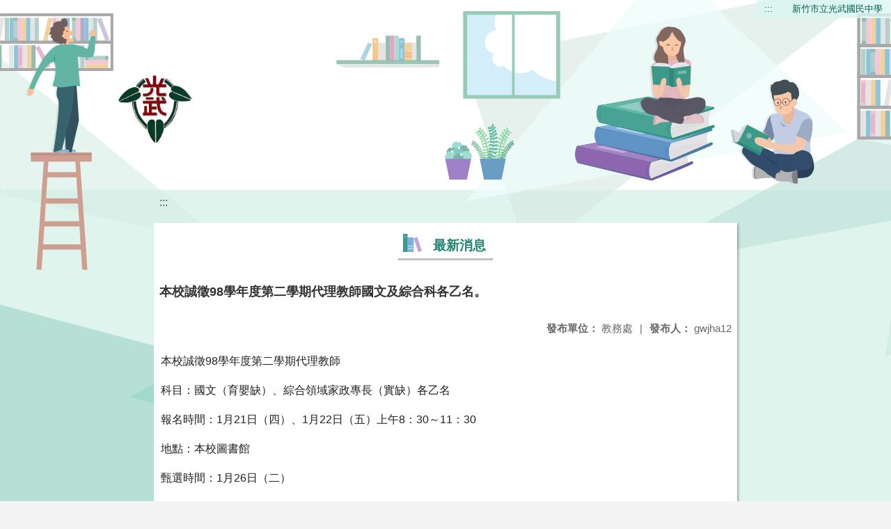

--- FILE ---
content_type: text/html; charset=utf-8
request_url: https://web.gwjh.hc.edu.tw/nss/main/freeze/5a9759adef37531ea27bf1b0/6Y34UCS0526/5e33da483c32542a2fd47f63
body_size: 6120
content:
<!DOCTYPE html>
<html lang="zh-tw">
<head>
  <meta charset="UTF-8">
  <meta name="viewport" content="width=device-width, initial-scale=1.0">
  
    <meta name="robots" content="noindex, nofollow">
  
  <title>
    新竹市立光武國民中學 - 最新消息
  </title>
  
  
    <link rel="stylesheet" href="/src/stylesheets/basic.css">
    <link rel="stylesheet" href="/src/ckeditor5/style.css">
  
  
    <link rel="stylesheet" href="/pkg_nss/5bcedf3c47f97909dbad8c4d/css/theme.css">
  
    <link rel="stylesheet" href="/pkg_nss/5bcedf3c47f97909dbad8c4d/css/theme-N007.css">
  
  <link rel="stylesheet" href="/src/stylesheets/html-editor.css">
  <link rel="stylesheet" href="/src/ckeditor5/ckeditor5.css">

  <!-- 引入 Vue 與 Vue I18n -->
  <script src="/src/plugins/vue/vue.min.js" type="text/javascript" charset="utf-8"></script>
  <script type="text/javascript" src="/src/plugins/vue/vue-i18n.js" charset="utf-8"></script>
  <script src="/nss/static/script/5dc9817570ad1ee4eb34bc91/freeze"></script>
  <script type="module" src="/src/ckeditor5/eventListener.js"></script>

  <!-- 將無障礙選單控制的 Vue 程式碼放在 head 中，等 DOMContentLoaded 後啟動 -->
  <script>
    document.addEventListener('DOMContentLoaded', function() {
      // Vue I18n 設定（依照需求調整）
      const i18n = new VueI18n({
        locale: "zh-tw",
        messages: {
          'en': {
            FEZ001: 'announce:',
            FEZ002: 'anno unit:',
            FEZ003: 'anno date:',
            FEZ004: 'last update:',
            FEZ005: 'views:',
            FEZ006: 'Tel',
            FEZ007: 'Fax',
            FEZ008: 'E-Mail',
            FEZ009: 'Updated',
            FEZ010: 'Total views',
            FEZ011: 'Today visitor',
            FEZ012: 'attachment',
            FEZ013: 'links',
            FEZ014: 'Release date:',
            keywords: 'Key words'
          },
          'zh-tw': {
            FEZ001: '發布人：',
            FEZ002: '發布單位：',
            FEZ003: '發佈日期：',
            FEZ004: '最後更新日期：',
            FEZ005: '點閱數：',
            FEZ006: '聯絡電話',
            FEZ007: '傳真',
            FEZ008: '電子信箱',
            FEZ009: '最後更新',
            FEZ010: '總瀏覽人次',
            FEZ011: '今日瀏覽人次',
            FEZ012: '相關附件',
            FEZ013: '相關連結',
            FEZ014: '下架日期：',
            keywords: '關鍵字'
          },
          'zh-cn': {
            FEZ001: '发布人：',
            FEZ002: '发布单位：',
            FEZ003: '发布日期：',
            FEZ004: '最后更新日期：',
            FEZ005: '点阅数：',
            FEZ006: '联络电话',
            FEZ007: '传真',
            FEZ008: '电子信箱',
            FEZ009: '最后更新',
            FEZ010: '总浏览人次',
            FEZ011: '今日浏览人次',
            FEZ012: '相关附件',
            FEZ013: '相关连结',
            FEZ014: '下架日期：',
            keywords: '关键字'
          }
        }
      });
      
      // 建立 Vue 實例，掛在 #ct-content 區塊
      new Vue({
        i18n: i18n,
        data: function() {
          return {
            focus: '' // 記錄目前展開的主選單名稱
          }
        },
        methods: {
          // 點擊、鍵盤操作或聚焦時展開/收合子選單，並輸出 console 訊息
          openDrowdown: function(name) {
            this.focus = (this.focus === name ? '' : name);
          }
        }
      }).$mount('#ct-content');
    });
  </script>
  
  <!-- (假設 CSS 均已正確引入，如基本樣式與下拉選單樣式)
       例如：
       .menuhidden[aria-hidden="true"] { display: none; }
       .menuhidden.navbar-menu[aria-hidden="false"] { display: block; }
       .navrwd-svg { cursor: pointer; display: inline-flex; align-items: center; justify-content: center; width: 32px; height: 32px; }
       .navrwd-svg:focus { outline: 2px solid #007aff; outline-offset: 2px; }
  -->
  
</head>
<body class="theme-bg ct-row">
  <a class="focusable" tabindex="1" title="移至網頁之主要內容區位置" href="#center">移至網頁之主要內容區位置</a>
  <div id="ct-content" class="top-space gd-xs12">
    <!-- header start -->
    <header>
      <!-- 無障礙定位點；注意若 freeze 內亦有定位點則需同步調整 -->
      <a href="#top" accesskey="T" id="top" title="上方主選單連結區">:::</a>
      <a href="/nss/s/main/index" title="新竹市立光武國民中學">
        新竹市立光武國民中學
      </a>
    </header>
    <!-- header end -->
    
    <!-- theme start -->
    <div class="theme gd-xs12">
      <div class="logo">
        <a href="/nss/s/main/index" title="新竹市立光武國民中學">
          <h1>
            
              <img src="/uploads/1735796846540KBL1oUsh.png" alt="新竹市立光武國民中學網站LOGO">
            
          </h1>
        </a>
      </div>
    </div>
    <!-- theme end -->
    
    <!-- navbar start -->
    <!-- <div class="gd-xs12 ct-row">
      <nav class="navbar">
        <label class="show-menu" onclick="showMenu()">
          <div title="展開" class="ct-hamburger">
            <svg xmlns="http://www.w3.org/2000/svg" viewBox="0 0 24 24">
              <path d="M2.016 5.484h19.969v2.016h-19.969v-2.016zM2.016 10.5h19.969v2.016h-19.969v-2.016zM2.016 15.516h19.969v1.969h-19.969v-1.969z"></path>
            </svg>
          </div>
        </label>
        <input type="checkbox" id="show-menu" role="button" title="展開">
        <ul id="menu">
          
            
            
              <li>
                
                  <a href="/nss/s/main/Principalroom" target="_blank">
                    【關於光武】About GuangWu
                  </a>
                
                
                  <div class="navrwd">
                    <div class="navrwd-svg"
                      role="button"
                      tabindex="0"
                      title="展開"
                      @focus="openDrowdown(`javascript:void(0)`)"
                      @click.stop="openDrowdown(`javascript:void(0)`)"
                      @keydown.enter="openDrowdown(`javascript:void(0)`)"
                      @keydown.space.prevent="openDrowdown(`javascript:void(0)`)">
                      <svg xmlns="http://www.w3.org/2000/svg" viewBox="0 0 92 92">
                        <path d="M46,63c-1.1,0-2.1-0.4-2.9-1.2l-25-26c-1.5-1.6-1.5-4.1,0.1-5.7c1.6-1.5,4.1-1.5,5.7,0.1l22.1,23l22.1-23
                          c1.5-1.6,4.1-1.6,5.7-0.1c1.6,1.5,1.6,4.1,0.1,5.7l-25,26C48.1,62.6,47.1,63,46,63z"/>
                      </svg>
                    </div>
                  </div>
                
                <ul class="menuhidden" 
                    :class="{ 'navbar-menu': focus === 'javascript:void(0)' }"
                    :aria-hidden="focus === 'javascript:void(0)' ? 'false' : 'true'">
                  
                    
                    
                      
                        <li class="menu-mobile">
                          <a href="/nss/s/main/Principalroom" target="_blank">
                            校長室、校史簡介
                          </a>
                        </li>
                      
                    
                  
                    
                    
                      
                        <li class="menu-mobile">
                          <a href="/nss/s/main/AcademicAffairs" target="_blank">
                            教務處
                          </a>
                        </li>
                      
                    
                  
                    
                    
                      
                        <li class="menu-mobile">
                          <a href="/nss/s/main/StudentAcademicAffairs" target="_blank">
                            學務處
                          </a>
                        </li>
                      
                    
                  
                    
                    
                      
                        <li class="menu-mobile">
                          <a href="/nss/s/main/exesAcademicAffairs" target="_blank">
                            總務處
                          </a>
                        </li>
                      
                    
                  
                    
                    
                      
                        <li class="menu-mobile">
                          <a href="/nss/s/main/psychologicAcademicAffairs" target="_blank">
                            輔導室
                          </a>
                        </li>
                      
                    
                  
                    
                    
                      
                        <li class="menu-mobile">
                          <a href="/nss/s/main/Personnel" target="_blank">
                            人事室
                          </a>
                        </li>
                      
                    
                  
                    
                    
                      
                        <li class="menu-mobile">
                          <a href="/nss/s/main/Accounting" target="_blank">
                            會計室
                          </a>
                        </li>
                      
                    
                  
                  <li class="menu-web">
                    
                      
                      
                        
                          <a href="/nss/s/main/Principalroom" target="_blank">
                            校長室、校史簡介
                          </a>
                        
                      
                    
                      
                      
                        
                          <a href="/nss/s/main/AcademicAffairs" target="_blank">
                            教務處
                          </a>
                        
                      
                    
                      
                      
                        
                          <a href="/nss/s/main/StudentAcademicAffairs" target="_blank">
                            學務處
                          </a>
                        
                      
                    
                      
                      
                        
                          <a href="/nss/s/main/exesAcademicAffairs" target="_blank">
                            總務處
                          </a>
                        
                      
                    
                      
                      
                        
                          <a href="/nss/s/main/psychologicAcademicAffairs" target="_blank">
                            輔導室
                          </a>
                        
                      
                    
                      
                      
                        
                          <a href="/nss/s/main/Personnel" target="_blank">
                            人事室
                          </a>
                        
                      
                    
                      
                      
                        
                          <a href="/nss/s/main/Accounting" target="_blank">
                            會計室
                          </a>
                        
                      
                    
                  </li>
                </ul>
              </li>
            
          
            
            
              <li>
                
                  <a href="/nss/s/main/parent" target="_blank">
                    【光武家長會】GuangWu PTA
                  </a>
                
                
                <ul class="menuhidden" 
                    :class="{ 'navbar-menu': focus === 'parent' }"
                    :aria-hidden="focus === 'parent' ? 'false' : 'true'">
                  
                  <li class="menu-web">
                    
                  </li>
                </ul>
              </li>
            
          
            
            
              <li>
                
                  <a href="/nss/s/main/news1" target="_blank">
                    【升學專區】High School Enrollment
                  </a>
                
                
                  <div class="navrwd">
                    <div class="navrwd-svg"
                      role="button"
                      tabindex="0"
                      title="展開"
                      @focus="openDrowdown(`javascript:void(0)`)"
                      @click.stop="openDrowdown(`javascript:void(0)`)"
                      @keydown.enter="openDrowdown(`javascript:void(0)`)"
                      @keydown.space.prevent="openDrowdown(`javascript:void(0)`)">
                      <svg xmlns="http://www.w3.org/2000/svg" viewBox="0 0 92 92">
                        <path d="M46,63c-1.1,0-2.1-0.4-2.9-1.2l-25-26c-1.5-1.6-1.5-4.1,0.1-5.7c1.6-1.5,4.1-1.5,5.7,0.1l22.1,23l22.1-23
                          c1.5-1.6,4.1-1.6,5.7-0.1c1.6,1.5,1.6,4.1,0.1,5.7l-25,26C48.1,62.6,47.1,63,46,63z"/>
                      </svg>
                    </div>
                  </div>
                
                <ul class="menuhidden" 
                    :class="{ 'navbar-menu': focus === 'javascript:void(0)' }"
                    :aria-hidden="focus === 'javascript:void(0)' ? 'false' : 'true'">
                  
                    
                    
                  
                    
                    
                  
                    
                    
                      
                        <li class="menu-mobile">
                          <a href="/nss/s/main/enrollment" target="_blank">
                            九年級升學專區
                          </a>
                        </li>
                      
                    
                  
                  <li class="menu-web">
                    
                      
                      
                    
                      
                      
                    
                      
                      
                        
                          <a href="/nss/s/main/enrollment" target="_blank">
                            九年級升學專區
                          </a>
                        
                      
                    
                  </li>
                </ul>
              </li>
            
          
            
            
              <li>
                
                  <a href="/nss/s/main/https://pts.hc.edu.tw/" target="_blank">
                    【學生與家長專區】Students and Parents
                  </a>
                
                
                  <div class="navrwd">
                    <div class="navrwd-svg"
                      role="button"
                      tabindex="0"
                      title="展開"
                      @focus="openDrowdown(`javascript:void(0)`)"
                      @click.stop="openDrowdown(`javascript:void(0)`)"
                      @keydown.enter="openDrowdown(`javascript:void(0)`)"
                      @keydown.space.prevent="openDrowdown(`javascript:void(0)`)">
                      <svg xmlns="http://www.w3.org/2000/svg" viewBox="0 0 92 92">
                        <path d="M46,63c-1.1,0-2.1-0.4-2.9-1.2l-25-26c-1.5-1.6-1.5-4.1,0.1-5.7c1.6-1.5,4.1-1.5,5.7,0.1l22.1,23l22.1-23
                          c1.5-1.6,4.1-1.6,5.7-0.1c1.6,1.5,1.6,4.1,0.1,5.7l-25,26C48.1,62.6,47.1,63,46,63z"/>
                      </svg>
                    </div>
                  </div>
                
                <ul class="menuhidden" 
                    :class="{ 'navbar-menu': focus === 'javascript:void(0)' }"
                    :aria-hidden="focus === 'javascript:void(0)' ? 'false' : 'true'">
                  
                    
                    
                      
                        <li class="menu-mobile">
                          <a href="https://pts.hc.edu.tw/" target="_blank">
                            新竹市親師生平台
                          </a>
                        </li>
                      
                    
                  
                    
                    
                      
                        <li class="menu-mobile">
                          <a href="https://saccount.hc.edu.tw/" target="_blank">
                            新竹市學生認證系統
                          </a>
                        </li>
                      
                    
                  
                    
                    
                      
                        <li class="menu-mobile">
                          <a href="/nss/s/main/club" target="_blank">
                            社團選填
                          </a>
                        </li>
                      
                    
                  
                    
                    
                  
                    
                    
                      
                        <li class="menu-mobile">
                          <a href="/nss/s/main/scholarship" target="_blank">
                            獎學金專區
                          </a>
                        </li>
                      
                    
                  
                    
                    
                      
                        <li class="menu-mobile">
                          <a href="/nss/s/main/schedule" target="_blank">
                            班級課表
                          </a>
                        </li>
                      
                    
                  
                    
                    
                      
                        <li class="menu-mobile">
                          <a href="/nss/s/main/Download" target="_blank">
                            相關檔案下載
                          </a>
                        </li>
                      
                    
                  
                    
                    
                  
                    
                    
                      
                        <li class="menu-mobile">
                          <a href="https://gportal.hc.edu.tw/Login.aspx" target="_blank">
                            學生Gsuit註冊
                          </a>
                        </li>
                      
                    
                  
                  <li class="menu-web">
                    
                      
                      
                        
                          <a href="https://pts.hc.edu.tw/" target="_blank">
                            新竹市親師生平台
                          </a>
                        
                      
                    
                      
                      
                        
                          <a href="https://saccount.hc.edu.tw/" target="_blank">
                            新竹市學生認證系統
                          </a>
                        
                      
                    
                      
                      
                        
                          <a href="/nss/s/main/club" target="_blank">
                            社團選填
                          </a>
                        
                      
                    
                      
                      
                    
                      
                      
                        
                          <a href="/nss/s/main/scholarship" target="_blank">
                            獎學金專區
                          </a>
                        
                      
                    
                      
                      
                        
                          <a href="/nss/s/main/schedule" target="_blank">
                            班級課表
                          </a>
                        
                      
                    
                      
                      
                        
                          <a href="/nss/s/main/Download" target="_blank">
                            相關檔案下載
                          </a>
                        
                      
                    
                      
                      
                    
                      
                      
                        
                          <a href="https://gportal.hc.edu.tw/Login.aspx" target="_blank">
                            學生Gsuit註冊
                          </a>
                        
                      
                    
                  </li>
                </ul>
              </li>
            
          
            
            
              <li>
                
                  <a href="/nss/s/main/news" target="_blank">
                    【教師與行政專區】Teachers
                  </a>
                
                
                  <div class="navrwd">
                    <div class="navrwd-svg"
                      role="button"
                      tabindex="0"
                      title="展開"
                      @focus="openDrowdown(`javascript:void(0)`)"
                      @click.stop="openDrowdown(`javascript:void(0)`)"
                      @keydown.enter="openDrowdown(`javascript:void(0)`)"
                      @keydown.space.prevent="openDrowdown(`javascript:void(0)`)">
                      <svg xmlns="http://www.w3.org/2000/svg" viewBox="0 0 92 92">
                        <path d="M46,63c-1.1,0-2.1-0.4-2.9-1.2l-25-26c-1.5-1.6-1.5-4.1,0.1-5.7c1.6-1.5,4.1-1.5,5.7,0.1l22.1,23l22.1-23
                          c1.5-1.6,4.1-1.6,5.7-0.1c1.6,1.5,1.6,4.1,0.1,5.7l-25,26C48.1,62.6,47.1,63,46,63z"/>
                      </svg>
                    </div>
                  </div>
                
                <ul class="menuhidden" 
                    :class="{ 'navbar-menu': focus === 'javascript:void(0)' }"
                    :aria-hidden="focus === 'javascript:void(0)' ? 'false' : 'true'">
                  
                    
                    
                  
                    
                    
                      
                        <li class="menu-mobile">
                          <a href="https://forms.gle/FE1EcAfLU78czkyk9" target="_blank">
                            巡堂紀錄
                          </a>
                        </li>
                      
                    
                  
                    
                    
                      
                        <li class="menu-mobile">
                          <a href="https://pts.hc.edu.tw/" target="_blank">
                            新竹市親師生平台
                          </a>
                        </li>
                      
                    
                  
                    
                    
                      
                        <li class="menu-mobile">
                          <a href="/nss/s/main/teacher" target="_blank">
                            校內教師專區
                          </a>
                        </li>
                      
                    
                  
                    
                    
                      
                        <li class="menu-mobile">
                          <a href="https://www.webitr.com.tw/WebITR/" target="_blank">
                            電子差勤系統
                          </a>
                        </li>
                      
                    
                  
                    
                    
                      
                        <li class="menu-mobile">
                          <a href="/nss/s/main/iPad" target="_blank">
                            iPad預約系統
                          </a>
                        </li>
                      
                    
                  
                    
                    
                      
                        <li class="menu-mobile">
                          <a href="/nss/s/main/roomreserve" target="_blank">
                            教室預約系統
                          </a>
                        </li>
                      
                    
                  
                    
                    
                      
                        <li class="menu-mobile">
                          <a href="/nss/s/main/download" target="_blank">
                            相關檔案下載
                          </a>
                        </li>
                      
                    
                  
                    
                    
                      
                        <li class="menu-mobile">
                          <a href="https://study.hc.edu.tw/Default.aspx" target="_blank">
                            新竹市教師研習護照
                          </a>
                        </li>
                      
                    
                  
                    
                    
                      
                        <li class="menu-mobile">
                          <a href="https://iden.hc.edu.tw/" target="_blank">
                            新竹市教師認證系統
                          </a>
                        </li>
                      
                    
                  
                    
                    
                      
                        <li class="menu-mobile">
                          <a href="https://sites.google.com/gwjh.hc.edu.tw/gwta/%E9%A6%96%E9%A0%81?pli=1&amp;authuser=0" target="_blank">
                            光武國中教師會
                          </a>
                        </li>
                      
                    
                  
                  <li class="menu-web">
                    
                      
                      
                    
                      
                      
                        
                          <a href="https://forms.gle/FE1EcAfLU78czkyk9" target="_blank">
                            巡堂紀錄
                          </a>
                        
                      
                    
                      
                      
                        
                          <a href="https://pts.hc.edu.tw/" target="_blank">
                            新竹市親師生平台
                          </a>
                        
                      
                    
                      
                      
                        
                          <a href="/nss/s/main/teacher" target="_blank">
                            校內教師專區
                          </a>
                        
                      
                    
                      
                      
                        
                          <a href="https://www.webitr.com.tw/WebITR/" target="_blank">
                            電子差勤系統
                          </a>
                        
                      
                    
                      
                      
                        
                          <a href="/nss/s/main/iPad" target="_blank">
                            iPad預約系統
                          </a>
                        
                      
                    
                      
                      
                        
                          <a href="/nss/s/main/roomreserve" target="_blank">
                            教室預約系統
                          </a>
                        
                      
                    
                      
                      
                        
                          <a href="/nss/s/main/download" target="_blank">
                            相關檔案下載
                          </a>
                        
                      
                    
                      
                      
                        
                          <a href="https://study.hc.edu.tw/Default.aspx" target="_blank">
                            新竹市教師研習護照
                          </a>
                        
                      
                    
                      
                      
                        
                          <a href="https://iden.hc.edu.tw/" target="_blank">
                            新竹市教師認證系統
                          </a>
                        
                      
                    
                      
                      
                        
                          <a href="https://sites.google.com/gwjh.hc.edu.tw/gwta/%E9%A6%96%E9%A0%81?pli=1&amp;authuser=0" target="_blank">
                            光武國中教師會
                          </a>
                        
                      
                    
                  </li>
                </ul>
              </li>
            
          
            
            
              <li>
                
                  <a href="/nss/s/main/classplan" target="_blank">
                    【課程計畫專區】Curriculum
                  </a>
                
                
                  <div class="navrwd">
                    <div class="navrwd-svg"
                      role="button"
                      tabindex="0"
                      title="展開"
                      @focus="openDrowdown(`javascript:void(0)`)"
                      @click.stop="openDrowdown(`javascript:void(0)`)"
                      @keydown.enter="openDrowdown(`javascript:void(0)`)"
                      @keydown.space.prevent="openDrowdown(`javascript:void(0)`)">
                      <svg xmlns="http://www.w3.org/2000/svg" viewBox="0 0 92 92">
                        <path d="M46,63c-1.1,0-2.1-0.4-2.9-1.2l-25-26c-1.5-1.6-1.5-4.1,0.1-5.7c1.6-1.5,4.1-1.5,5.7,0.1l22.1,23l22.1-23
                          c1.5-1.6,4.1-1.6,5.7-0.1c1.6,1.5,1.6,4.1,0.1,5.7l-25,26C48.1,62.6,47.1,63,46,63z"/>
                      </svg>
                    </div>
                  </div>
                
                <ul class="menuhidden" 
                    :class="{ 'navbar-menu': focus === 'javascript:void(0)' }"
                    :aria-hidden="focus === 'javascript:void(0)' ? 'false' : 'true'">
                  
                    
                    
                      
                        <li class="menu-mobile">
                          <a href="/nss/s/main/classplan" target="_blank">
                            課程計畫
                          </a>
                        </li>
                      
                    
                  
                    
                    
                      
                        <li class="menu-mobile">
                          <a href="https://sites.google.com/view/openclasses/%E9%A6%96%E9%A0%81" target="_blank">
                            公開授課
                          </a>
                        </li>
                      
                    
                  
                    
                    
                      
                        <li class="menu-mobile">
                          <a href="https://read.moe.edu.tw/module/natbok/module/natbok/a0/show/MTgzNTA1" target="_blank">
                            教科書版本
                          </a>
                        </li>
                      
                    
                  
                  <li class="menu-web">
                    
                      
                      
                        
                          <a href="/nss/s/main/classplan" target="_blank">
                            課程計畫
                          </a>
                        
                      
                    
                      
                      
                        
                          <a href="https://sites.google.com/view/openclasses/%E9%A6%96%E9%A0%81" target="_blank">
                            公開授課
                          </a>
                        
                      
                    
                      
                      
                        
                          <a href="https://read.moe.edu.tw/module/natbok/module/natbok/a0/show/MTgzNTA1" target="_blank">
                            教科書版本
                          </a>
                        
                      
                    
                  </li>
                </ul>
              </li>
            
          
            
            
          
            
            
              <li>
                
                  <a href="https://sites.google.com/gwjh.hc.edu.tw/gwjhlunch" target="_blank">
                    【午餐廚房】Kitchen
                  </a>
                
                
                <ul class="menuhidden" 
                    :class="{ 'navbar-menu': focus === 'https://sites.google.com/gwjh.hc.edu.tw/gwjhlunch' }"
                    :aria-hidden="focus === 'https://sites.google.com/gwjh.hc.edu.tw/gwjhlunch' ? 'false' : 'true'">
                  
                  <li class="menu-web">
                    
                  </li>
                </ul>
              </li>
            
          
            
            
              <li>
                
                  <a href="https://lib.hc.edu.tw/183505/library" target="_blank">
                    【圖書室】Library
                  </a>
                
                
                <ul class="menuhidden" 
                    :class="{ 'navbar-menu': focus === 'https://lib.hc.edu.tw/183505/library' }"
                    :aria-hidden="focus === 'https://lib.hc.edu.tw/183505/library' ? 'false' : 'true'">
                  
                  <li class="menu-web">
                    
                  </li>
                </ul>
              </li>
            
          
            
            
          
            
            
          
            
            
          
            
            
              <li>
                
                  <a href="https://sites.google.com/gwjh.hc.edu.tw/native" target="_blank">
                    【本土語教育活動】Native Languages
                  </a>
                
                
                <ul class="menuhidden" 
                    :class="{ 'navbar-menu': focus === 'https://sites.google.com/gwjh.hc.edu.tw/native' }"
                    :aria-hidden="focus === 'https://sites.google.com/gwjh.hc.edu.tw/native' ? 'false' : 'true'">
                  
                  <li class="menu-web">
                    
                  </li>
                </ul>
              </li>
            
          
            
            
              <li>
                
                  <a href="https://sites.google.com/gwjh.hc.edu.tw/sbj/%E9%A6%96%E9%A0%81" target="_blank">
                    【新校舍工程】New School Building
                  </a>
                
                
                <ul class="menuhidden" 
                    :class="{ 'navbar-menu': focus === 'https://sites.google.com/gwjh.hc.edu.tw/sbj/%E9%A6%96%E9%A0%81' }"
                    :aria-hidden="focus === 'https://sites.google.com/gwjh.hc.edu.tw/sbj/%E9%A6%96%E9%A0%81' ? 'false' : 'true'">
                  
                  <li class="menu-web">
                    
                  </li>
                </ul>
              </li>
            
          
            
            
              <li>
                
                  <a href="/nss/s/main/http://englishcenter.hc.edu.tw/nss/p/index" target="_blank">
                    【學習資源】Learning Resources
                  </a>
                
                
                  <div class="navrwd">
                    <div class="navrwd-svg"
                      role="button"
                      tabindex="0"
                      title="展開"
                      @focus="openDrowdown(`javascript:void(0)`)"
                      @click.stop="openDrowdown(`javascript:void(0)`)"
                      @keydown.enter="openDrowdown(`javascript:void(0)`)"
                      @keydown.space.prevent="openDrowdown(`javascript:void(0)`)">
                      <svg xmlns="http://www.w3.org/2000/svg" viewBox="0 0 92 92">
                        <path d="M46,63c-1.1,0-2.1-0.4-2.9-1.2l-25-26c-1.5-1.6-1.5-4.1,0.1-5.7c1.6-1.5,4.1-1.5,5.7,0.1l22.1,23l22.1-23
                          c1.5-1.6,4.1-1.6,5.7-0.1c1.6,1.5,1.6,4.1,0.1,5.7l-25,26C48.1,62.6,47.1,63,46,63z"/>
                      </svg>
                    </div>
                  </div>
                
                <ul class="menuhidden" 
                    :class="{ 'navbar-menu': focus === 'javascript:void(0)' }"
                    :aria-hidden="focus === 'javascript:void(0)' ? 'false' : 'true'">
                  
                    
                    
                      
                        <li class="menu-mobile">
                          <a href="http://englishcenter.hc.edu.tw/nss/p/index" target="_blank">
                            新竹市英語教學資源中心
                          </a>
                        </li>
                      
                    
                  
                    
                    
                      
                        <li class="menu-mobile">
                          <a href="https://nclibtv.ncl.edu.tw" target="_blank">
                            國圖到你家
                          </a>
                        </li>
                      
                    
                  
                    
                    
                      
                        <li class="menu-mobile">
                          <a href="https://adl.edu.tw" target="_blank">
                            教育部因材網
                          </a>
                        </li>
                      
                    
                  
                    
                    
                      
                        <li class="menu-mobile">
                          <a href="https://cyberedu.hc.edu.tw/home/Index" target="_blank">
                            新竹市數位學習網
                          </a>
                        </li>
                      
                    
                  
                  <li class="menu-web">
                    
                      
                      
                        
                          <a href="http://englishcenter.hc.edu.tw/nss/p/index" target="_blank">
                            新竹市英語教學資源中心
                          </a>
                        
                      
                    
                      
                      
                        
                          <a href="https://nclibtv.ncl.edu.tw" target="_blank">
                            國圖到你家
                          </a>
                        
                      
                    
                      
                      
                        
                          <a href="https://adl.edu.tw" target="_blank">
                            教育部因材網
                          </a>
                        
                      
                    
                      
                      
                        
                          <a href="https://cyberedu.hc.edu.tw/home/Index" target="_blank">
                            新竹市數位學習網
                          </a>
                        
                      
                    
                  </li>
                </ul>
              </li>
            
          
            
            
          
            
            
              <li>
                
                  <a href="https://drive.google.com/drive/folders/1zzhk95Kl7zyBpYJwy669VMmnbss1yNw_" target="_blank">
                    【教學正常化】
                  </a>
                
                
                <ul class="menuhidden" 
                    :class="{ 'navbar-menu': focus === 'https://drive.google.com/drive/folders/1zzhk95Kl7zyBpYJwy669VMmnbss1yNw_' }"
                    :aria-hidden="focus === 'https://drive.google.com/drive/folders/1zzhk95Kl7zyBpYJwy669VMmnbss1yNw_' ? 'false' : 'true'">
                  
                  <li class="menu-web">
                    
                  </li>
                </ul>
              </li>
            
          
        </ul>
      </nav>
    </div> -->
    <!-- navbar end -->
    
    <!-- breadcrumb start -->
    <div class="gd-xs8 gd-offset-xs2 ct-row">
      <nav aria-label="breadcrumb">
        <ol class="breadcrumb">
          <li class="breadcrumb-item">
            <a href="#center" accesskey="C" id="center" title="中間主選單連結區">:::</a>
          </li>
        </ol>
      </nav>
    </div>
    <!-- breadcrumb end -->
    
    <!-- main start -->
    <div id="main_top">
      <div class="ct-row"></div>
    </div>
    <div id="main_middle" style="min-height: 500px;">
      <div class="gd-sm8 gd-xs8 gd-offset-xs2 edit-focus">
        <div class="ct-row module">
          <h2 class="module-title module-title-bg">
            最新消息
          </h2>
          <div class="module-content">
            <div class="ct-row gd-lg12" id="noticeview_to_print">
              
                <h3 class="font-bold notice_titlebg m-b-md">
                  本校誠徵98學年度第二學期代理教師國文及綜合科各乙名。
                </h3>
              
              <div class="ct-row m-b">
                
                  <p class="float-r text-secondary" style="font-size: 0.95em;">
                    <span class="font-bold">{{ $t('FEZ001') }}</span>
                    gwjha12
                  </p>
                
                
                  <p class="float-r text-secondary" style="font-size: 0.95em;">
                    <span class="font-bold">{{ $t('FEZ002') }}</span>
                    教務處<span class="m-l m-r">|</span>
                  </p>
                
              </div>
              <div class="htmldisplay">
                <div class="editfont"><p>本校誠徵98學年度第二學期代理教師</p>
<p>科目：國文（育嬰缺）、綜合領域家政專長（實缺）各乙名</p>
<p>報名時間：1月21日（四）、1月22日（五）上午8：30～11：30</p>
<p>地點：本校圖書館</p>
<p>甄選時間：1月26日（二）</p>
<p> </p>
<p>詳情請見附件 </p>
</div>
              </div>
              <hr>
              <div class="m-b">
                
                
                  <p class="font-bold">{{ $t('FEZ012') }}</p>
                  
                    <button class="ct-btn btn-Muted m-l m-b-xs" tabindex="-1">
                      <a href="/30/744/news/67/2010-2/2010-2-2-20-15-28-nf1.doc" target="_blank">
                        <span class="noticespan" style="font-size: 0.85rem; color: #555; letter-spacing: 0.03em;">
                          <svg style="width: 19px; height: 19px; fill: #888888; margin: 2px 2px -4px 0px;"
                               xmlns="http://www.w3.org/2000/svg" viewBox="0 0 24 24">
                            <path d="M16.5 6v11.5c0 2.21-1.79 4-4 4s-4-1.79-4-4V5c0-1.38 1.12-2.5 2.5-2.5s2.5 1.12 2.5 2.5v10.5c0 .55-.45 1-1 1s-1-.45-1-1V6H10v9.5c0 1.38 1.12 2.5 2.5 2.5s2.5-1.12 2.5-2.5V5c0-2.21-1.79-4-4-4S7 2.79 7 5v12.5c0 3.04 2.46 5.5 5.5 5.5s5.5-2.46 5.5-5.5V6h-1.5z"></path>
                            <path d="M0 0h24v24H0z" fill="none"></path>
                          </svg>
                          2010-2-2-20-15-28-nf1.doc
                        </span>
                        <span class="sr-only">另開新視窗</span>
                      </a>
                    </button>
                  
                
              </div>
              <div class="m-b">
                
                
              </div>
              <div class="m-b">
                
                
              </div>
              <hr>
              <div class="ct-row">
                
                  <p class="float-r text-secondary" style="font-size: 0.95rem;">
                    <span class="font-bold">{{ $t('FEZ003') }}</span>
                    Invalid date
                  </p>
                
                
                  <p class="float-r text-secondary" style="font-size: 0.95rem;">
                    <span class="font-bold">{{ $t('FEZ014') }}</span>
                    Invalid date<span class="m-l m-r">|</span>
                  </p>
                
                
                <p class="float-r text-secondary" style="font-size: 0.95rem;">
                  <span class="font-bold">{{ $t('FEZ005') }}</span>
                  356<span class="m-l m-r">|</span>
                </p>
              </div>
            </div>
          </div>
        </div>
      </div>
    </div>
    <!-- main_middle end -->
    
    <!-- footer start -->
    
      <footer class="footerbg gd-xs12">
        <div class="connect ct-row">
          <div class="gd-md9 gd-sm8">
            <div class="text">
              <li>
                <a href="#bottom" accesskey="B" id="bottom" title="下方主選單連結區">:::</a>
              </li>
              <li>
                新竹市立光武國民中學
              </li>
              <li class="line-block p-r-xs">
                新竹市東區光復路一段512號
              </li>
              <li class="line-block">
                
              </li>
              <li>
                <div class="line-block p-r title">{{ $t('FEZ006') }}</div>
                <div class="line-block p-r-xs">
                  03-5778784
                </div>|
                <div class="line-block p-l-xs">
                  
                </div>
              </li>
              <li>
                <div class="line-block p-r title">{{ $t('FEZ007') }}</div>
                <div class="line-block p-r-sm">
                  03-5786856
                </div>
              </li>
              <li>
                <div class="line-block p-r title">{{ $t('FEZ008') }}</div>
                <div class="line-block">
                  
                </div>
              </li>
            </div>
          </div>
          <div class="gd-md3 gd-sm4 text">
            <li>
              <div class="freego">
                <a href="https://accessibility.moda.gov.tw/Applications/Detail?category=20191230105642" title="無障礙網站"><img src="/uploads/1579662363713eoafWpWF.jpg" border="0" width="150" height="53" alt="通過AA無障礙網頁檢測" /></a>
              </div>
            </li>
          </div>
        </div>
        <div class="copyright">
          
        </div>
      </footer>
    
    <!-- footer end -->
  </div>
  
  <script src="/src/javascripts/siteserver/freeze.js" type="text/javascript"></script>
</body>
</html>


--- FILE ---
content_type: text/css; charset=UTF-8
request_url: https://web.gwjh.hc.edu.tw/pkg_nss/5bcedf3c47f97909dbad8c4d/css/theme-N007.css
body_size: 2991
content:
@charset "utf-8";
/**************************************************
/*theme-bg 背景色*/
.theme-bg{background:#f4f4f4; background-image:url(../img/bg.jpg);background-repeat: no-repeat; background-position:top left;}

/*模組背景色*/
.module { background: #ffffff;box-shadow: 2px 2px 3px rgba(0,0,0,0.3); }
:not(.module-content).module-padding.module-bg { background: #ffffff;}

/**************************************************
= header 上方登入選單#27786a
********************/
header{ background: rgba(218, 247, 242, 0.8);}
header,
header a,
header button,
header .dropdown-content a { color:#3e8074;}
header>a, header>div{;color: #035f4c;}
header .fontsize button {color: #ffffff;  background-color:#2d8475; }
header .fontsize button:hover { background-color:rgba(48, 156, 137, 1);}
header .dropdown svg { fill:#4ba696;}
header a:hover,
header>div:hover{ background:none;color:#27786a;}
header .dropdown:hover svg{ fill: #27786a;}
header .dropdown-content{background:#ffffff;} 
header .dropdown-content a:hover{ background-color:#0c7d67;color:#ffffff;}
.logo,.logo a { font-size: 2rem;  color:#545454;}

@media screen and (max-width: 767px) {
header { border-bottom: 1px solid #a0d8ce; }
}

.login .top-space header { padding-top: 45px;}

@media screen and (max-width: 520px) {
.login .top-space header { padding-top: 0px;}
}

/**************************************************
= theme 上方主圖
********************/
h1 strong { position: relative;}
h1 strong.picshow { position: relative; top: -600px;}

/**************************************************
= navbar 橫式選單模組
********************/
.navbar { background-color:#176f5e;}
.navbar ul{ max-width: 1500px; justify-content: center;}
.navbar li a{color:#ffffff;}
.navbar li:hover a {color:#93f5e2;}
.navbar li:hover .navbar-svg { fill:#ffffff;}
.navbar li:hover ul a,.navbar ul li a:focus + .navrwd + .menuhidden { background-color:rgba(22, 111, 94, 0.9); }
.navbar li:hover ul a:hover { background-color:#207363;}
.navbar li .menuhidden.navbar-menu a { background-color:rgba(22, 111, 94, 0.9);}
.navbar li .menuhidden.navbar-menu a:hover { background-color:#207363;}

/*.navbar li:hover ul a,.navbar ul li a:focus + .navrwd + .menuhidden{background-color: #c7ebe8; color: #2a6f67;}
.navbar li:hover ul a:hover {background-color:#448078 ; color:#ffffff;}
.navbar li .menuhidden.navbar-menu a,.navbar li .menuhidden a {background-color: #c7ebe8; color: #2a6f67;}
.navbar li .menuhidden.navbar-menu a:hover,.navbar li .menuhidden a:hover{background-color:#448078 ; color:#ffffff;}
*/
.navbar li ul li { border-bottom:1px solid #58c7b3; min-width:max-content;}
.navbar .show-menu{ color: #fff; background: rgb(29, 149, 126);}
.navrwd-svg{ fill:#ffffff;}



@media screen and (max-width: 767px) {
.navbar li a{color:#ffffff;}
.navbar ul li, .navbar li a { background:#22aa90;}
.navbar ul li:hover, .navbar li a:hover { background:#22aa90;}
.navbar ul li{ border-bottom:1px solid rgb(190, 220, 214);}
.navbar .show-menu .ct-hamburger svg { fill:#ffffff;}
.navbar li:hover ul a { background-color: #2fbda2; color: #ffffff;}	
.navbar li:hover ul a:hover {   background: #4fe4c8; color: #ffffff;}
.navbar li .menuhidden.navbar-menu a {  background-color: #2fbda2; color: #ffffff;}
.navbar li .menuhidden.navbar-menu a:hover {  background: #4fe4c8; color: #ffffff;}
.navrwd-svg{ background:#38bba2; border: none;}
.navbar li ul li { border: 0;}
.navbar li:hover a {color:#93f5e2;}
}

@media screen and (min-width: 1680px){
.navbar>ul>li { padding: 0 18px;}
}

@media screen and (min-width: 992px) and (max-width: 1679px){
.navbar>ul>li {padding: 0 8px;}
}

@media screen and (min-width: 768px) and (max-width: 991px){
.navbar>ul>li {padding: 0 5px;}
}

/**************************************************
= breadcrumb 麵包屑
********************/
.breadcrumb-item + .breadcrumb-item::before {border-left: 8px solid #727272;}
.breadcrumb-item.active {color:#176F5E;}
.breadcrumb a{color:#545454;}
.breadcrumb a:hover{color:#09806b;}

/**************************************************
= footer 最下方聯絡資訊
********************/
.footerbg{ background-image: url(../img/footer-s.png); color: #1f494b; background-color: inherit; position: relative; background-repeat: no-repeat; }
.footerbg a {color:#1f494b;}
.connect-links,.connect .text.connect-explorer{ color:#1f494b;}
.connect-links:hover{text-decoration: none;color:#1f494b;}
.copyright {background-color:#2d7363; color:#ddf5e2;}

/**************************************************
= module title 模組標題
********************/
.module-title { color:#218470;}

/**************************************************
= color
********************/

/* tab頁簽 ********************/
.nav-tabs {border-bottom-color:#1b9b81;}
.nav-tabs .nav-item a{ 
background: #98ead9;
background: -moz-linear-gradient(top, #98ead9 49%, #87e2cf 49%); 
background: -webkit-linear-gradient(top, #98ead9 49%,#87e2cf 49%); 
background: linear-gradient(to bottom, #98ead9 49%,#87e2cf 49%); 
filter: progid:DXImageTransform.Microsoft.gradient( startColorstr='#98ead9', endColorstr='#87e2cf',GradientType=0 ); 
color:#035f4c;border-color: #87e2cf #87e2cf  #1b9b81;}
.nav-pills .nav-item a{  background: #98ead9;
background: -moz-linear-gradient(top, #98ead9 49%, #87e2cf 49%); 
background: -webkit-linear-gradient(top, #98ead9 49%,#87e2cf 49%); 
background: linear-gradient(to bottom, #98ead9 49%,#87e2cf 49%); 
filter: progid:DXImageTransform.Microsoft.gradient( startColorstr='#98ead9', endColorstr='#87e2cf',GradientType=0 ); 
color:#028f72;}
.nav-tabs .nav-link:focus,
.nav-tabs .nav-link:hover {
background: #25d3b0;
background: -moz-linear-gradient(top, #25d3b0 49%, #25d3b0 49%, #20b799 49%, #20b799 49%);
background: -webkit-linear-gradient(top, #25d3b0 49%,#25d3b0 49%,#20b799 49%,#20b799 49%); 
background: linear-gradient(to bottom, #25d3b0 49%,#25d3b0 49%,#20b799 49%,#20b799 49%);
filter: progid:DXImageTransform.Microsoft.gradient( startColorstr='#25d3b0', endColorstr='#20b799',GradientType=0 );  color: #0b3c32; border-color:#20b799;}
.nav-tabs .nav-link.active,
.nav-tabs .nav-item.show .nav-link { 
background: #25d3b0;
background: -moz-linear-gradient(top, #16856f 49%, #16856f 49%, #147461 49%, #147461 49%);
background: -webkit-linear-gradient(top, #16856f 49%,#16856f 49%,#147461 49%,#147461 49%); 
background: linear-gradient(to bottom, #16856f 49%,#16856f 49%,#147461 49%,#147461 49%);
filter: progid:DXImageTransform.Microsoft.gradient( startColorstr='#16856f', endColorstr='#147461',GradientType=0 );  color: #ffffff; border-color:#147461;}
.nav-pills .nav-link:focus,
.nav-pills .nav-link:hover {color: #fff;background: #16856f;
background: -moz-linear-gradient(top, #16856f 49%, #16856f 49%, #147461 49%, #147461 49%);
background: -webkit-linear-gradient(top, #16856f 49%,#16856f 49%,#147461 49%,#147461 49%); 
background: linear-gradient(to bottom, #16856f 49%,#16856f 49%,#147461 49%,#147461 49%);
filter: progid:DXImageTransform.Microsoft.gradient( startColorstr='#16856f', endColorstr='#1b9b81',GradientType=0 );}
.nav-pills .nav-link.active,
.nav-pills .show > .nav-link {color: #fff;background: #16856f;
background: -moz-linear-gradient(top, #16856f 49%, #16856f 49%, #20b799 49%, #20b799 49%);
background: -webkit-linear-gradient(top, #16856f 49%,#16856f 49%,#20b799 49%,#20b799 49%); 
background: linear-gradient(to bottom, #16856f 49%,#16856f 49%,#20b799 49%,#20b799 49%);
filter: progid:DXImageTransform.Microsoft.gradient( startColorstr='#16856f', endColorstr='#20b799',GradientType=0 );}
.nav-tabs .nav-link.disabled,
.nav-pills .nav-link.disabled {color:#c9c9c9; border-bottom-color:#1b9b81;}
.ct-dropdown-menu { background-color: #fff; border: 1px solid #1b9b81;}
.ct-dropdown-item {color: #3a92e9;}
.nav-tabs .nav-item .ct-dropdown-menu a{ background:#ffffff; color:#1ea78b;}
.nav-tabs .nav-item .ct-dropdown-menu :focus,
.nav-tabs .nav-item .ct-dropdown-menu :hover {background-color:#f0f0f0;}


/* table表格 ********************/
.ct-table th,.ct-table td {border-top-color:#ccc;}
.ct-table tbody + tbody {border-top-color:#ccc;}
.table-striped tbody tr:nth-of-type(odd) { background-color:#f3f3f4;}
.ct-table .thead-light th { color: #3f8276; background-color: #ffffff; border-top: 1px solid #4ba696;  border-bottom: 1px solid #4ba696;}
.ct-table .thead-dark th { color: #ffffff;  background-color: #1ea78b; border-color: #1ea78b;}
.table-bordered {border-color: #e9ecef;}
.table-bordered th,.table-bordered td {border-color:#ccc;}
.table-hover tbody tr:hover { background-color:#e6f5f2;}

@media only screen and (max-width: 575px){
.table-responsive .ct-table  td:before,
.table-responsive .ct-table th:before{color:#4ba696;}
}

/* nav-Vertical 直式選單 ********************/
.nav-Vertical ul li .sub-menu-item{ background: #f7f7f7; color: #545454; border-bottom-color: #c4c5c2;}
.nav-Vertical ul li .sub-menu-item:hover { background:#17846f; color: #ffffff;}
.nav-Vertical ul li .sub-menu-item a{color:#545454;}
.nav-Vertical ul li .sub-menu-item a:hover,
.nav-Vertical ul li .sub-menu-item a:focus,
.nav-Vertical ul li .sub-menu-item a:active,
.nav-Vertical ul li .sub-menu-item .active{color:#545454;}
.nav-Vertical ul li .sub-menu-item:hover a{color:#ffffff;}
.nav-Vertical ul li .menu-arrow svg{ fill:#545454;}
.nav-Vertical ul li .menu-arrow:hover svg{ fill: #ffffff;}
.nav-Vertical ul li ul li .sub-menu-item:hover a{color:#147461;}
.nav-Vertical ul li ul li .sub-menu-item{ background:#ffffff;}
.nav-Vertical ul li ul li ul li .sub-menu-item{ background:#eefefd;}
.nav-Vertical ul li ul li .sub-menu-item:hover,
.nav-Vertical ul li ul li ul li .sub-menu-item:hover { background:#e6f5f1; color: #545454; border-left-color:#1ea78b;}
.vertical-hamburger { background:#ffffff;}
.vertical-hamburger svg { fill:#1ea78b;}

/* sitemap 導覽頁 ********************/
.ct-sitemap{background:rgba(255,255,255,0.7);}
.sitemap-title { background:#3a8173; color: #ffffff;}
.sitemap-block { background: #ffffff;}
.sitemap-item a { color: #545454; border-left-color:#6ebeae; background: #f5f5f5;}
.sitemap-item a:hover,
.sitemap-item a:focus{background:#e8e8e8;}
.sitemap-icon svg {fill: #ffffff;}

/*span-color-ga003*/
.span-color-ga003,a.span-color-ga003{color:#0d6566;}
a.span-color-ga003:hover,a.span-color-ga003:focus {color:#21796a;}

/*span-color-ga007*/
.span-color-ga007,a.span-color-ga007{color: #0d6566;}
a.span-color-ga007:hover,a.span-color-ga007:focus {color:#21796a;}

/*線上報修button-ga009********************/
.repair-basicset .btn-primary { color: #ffffff;  background-color:#31515e;  border-color:#31515e;  fill: #ffffff;}
.repair-basicset .btn-primary:hover,.repair-basicset .btn-primary:focus,.repair-basicset .btn-primary:active,.repair-basicset .btn-primary.active,.repair-basicset .open .ct-dropdown-toggle.btn-primary,.repair-basicset .btn-primary:active:focus,.repair-basicset .btn-primary:active:hover,.repair-basicset .btn-primary.active:hover,.repair-basicset .btn-primary.active:focus{background-color:#123645;  border-color:#123645;}
.repair-basicset .btn-primary.active.focus,.repair-basicset .btn-primary.active:focus,.repair-basicset .btn-primary.active:hover,.repair-basicset .btn-primary:active.focus,.repair-basicset .btn-primary:active:focus,.repair-basicset .btn-primary:active:hover,.repair-basicset .open>.ct-dropdown-toggle.btn-primary.focus,.repair-basicset .open>.ct-dropdown-toggle.btn-primary:focus,.repair-basicset .open>.ct-dropdown-toggle.btn-primary:hover{ background:#0b9075;}

/* CGA001 圖文公告換色 ********************/
.ct-focusslider .focus-content .textblock{ background:#d0f0e9; color: #545454; border-bottom: 4px solid #1b9b81;}
.ct-focusslider .focus-content .textblock.notice-color{background:#f5f5f5; color: #545454;  border-bottom: 4px solid #1b9b81;}
/*CGA001 圖文公告箭頭顏色*/
.ct-focusslider .focus-controls .focus-arrow{ fill:#c0a4dd; }
.ct-focusslider .focus-controls .focus-arrow:hover { fill: #aa80d5;}
.ct-focusslider .focus-controls .focus-arrow.focus-end{ fill: rgba(175, 175, 175, 1);}

/* GA017 全文檢索*******************/
.cmgch-google .btn-all{ color: #ffffff; background-color:#31515e; border-color:#31515e; fill: #ffffff;}
.cmgch-google .btn-all:hover,.cmgch-google .btn-all:focus,.cmgch-google .btn-all:active,.cmgch-google .btn-all.active,.cmgch-google .btn-all:active:focus,.cmgch-google .btn-all:active:hover,.cmgch-google .btn-all.active:hover,.cmgch-google .btn-all.active:focus { color: #ffffff; background-color:#123645;  border-color:#123645; fill: #ffffff;}
.cmgch-google .btn-advanced{ color: #ffffff; background-color: #797979; border-color: #797979; fill: #ffffff;}
.cmgch-google .btn-advanced:hover,.cmgch-google .btn-advanced:focus,.cmgch-google .btn-advanced:active,.cmgch-google .btn-advanced.active,.cmgch-google .btn-advanced:active:focus,.cmgch-google .btn-advanced:active:hover,.cmgch-google .btn-advanced.active:hover,.cmgch-google .btn-advanced.active:focus { color: #ffffff; background-color: #676767;  border-color: #676767; fill: #ffffff;}
.cmgch-google .form-group-m input { caret-color:#31515e;} 
.cmgch-google .form-group-m .bar::before {background:#31515e;}

/*freeze btn overflow *******************/
#noticeview_to_print .ct-btn {white-space: normal;}

/*權限scrollbar *******************/
.select-menu-container.select-visible .select-menu {overflow-y: scroll; height: 150px;}


--- FILE ---
content_type: application/javascript
request_url: https://web.gwjh.hc.edu.tw/nss/static/script/5dc9817570ad1ee4eb34bc91/freeze
body_size: 950
content:
const $site = {
    "_id": "5dc9817570ad1ee4eb34bc91",
    "category": "main",
    "license": "5dc9817570ad1ee4eb34bc8f",
    "__v": 0,
    "ctime": "2019-11-11T15:42:45.668Z",
    "uniq": "s97vYXuN",
    "upath": "main",
    "name": "新竹光武國中",
    "seo": [
        {
            "_id": "6776287e0c8ba9aacbd9b671",
            "name": "keyword",
            "content": "新竹市立光武國民中學,新竹光武,光武,gwjh"
        },
        {
            "_id": "6776287e0c8ba9aacbd9b672",
            "name": "description",
            "content": "新竹市的探索學校"
        }
    ],
    "title": "新竹市立光武國民中學",
    "showlogin": true,
    "logo": {
        "favicon": "/uploads/1735796855887q0npEBZf.png",
        "name": "新竹市立光武國民中學",
        "img": "/uploads/1735796846540KBL1oUsh.png",
        "display": "show"
    },
    "admins": [
        "5dc981c770ad1ee4eb34bdc8",
        "5dd4076b70ad1ee4ebadb33f",
        "5def5aac70ad1ee4ebd90662"
    ],
    "visit": 8499951,
    "utime": "2019-11-11T15:42:45.668Z",
    "enabled": true,
    "vtime": "2026-01-27T14:37:56.138Z",
    "lang": "zh-tw",
    "theme": "5bcedf3c47f97909dbad8c4d",
    "footer": {
        "suggest": true,
        "odoi": "",
        "copyright": "",
        "pp": "",
        "addr2": "",
        "fax": "03-5786856",
        "name": "新竹市立光武國民中學",
        "tel1": "03-5778784",
        "addr1": "新竹市東區光復路一段512號",
        "freegotag": "<a href=\"https://accessibility.moda.gov.tw/Applications/Detail?category=20191230105642\" title=\"無障礙網站\"><img src=\"/uploads/1579662363713eoafWpWF.jpg\" border=\"0\" width=\"150\" height=\"53\" alt=\"通過AA無障礙網頁檢測\" /></a>"
    },
    "meta": {
        "googlesearch": "811091acd1e1d4276",
        "googletrack": ""
    },
    "advertisingLink": {},
    "outerResources": [
        "https://alerts.ncdr.nat.gov.tw/JSONAtomFeed.ashx?County=%E6%96%B0%E7%AB%B9%E5%B8%82",
        "https://calendar.google.com/calendar/embed?src=gwjh01%40gmail.com&amp;ctz=Asia%2FTaipei"
    ],
    "donation": {
        "organizationName": "",
        "address": "",
        "identityNumber": "",
        "thankImage": "",
        "displayThankImage": true,
        "organizationStamp": "",
        "parentPresidentStamp": "",
        "attentionStamp": ""
    },
    "enableTopMarquee": false,
    "marqueeShowMode": "left-right"
};